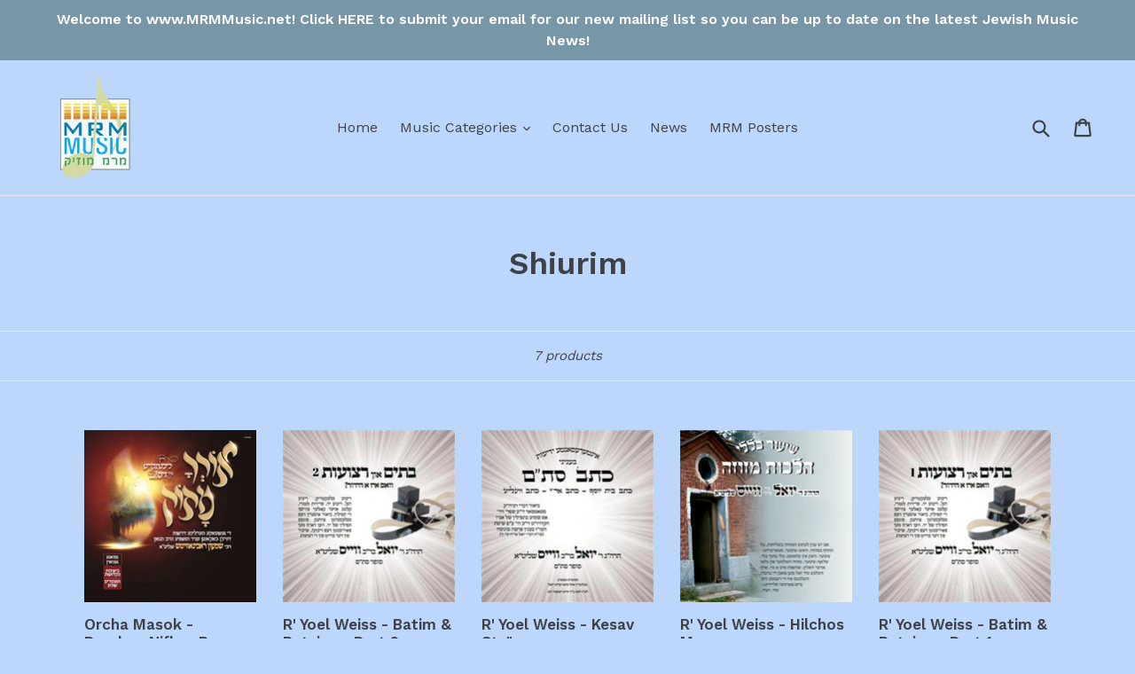

--- FILE ---
content_type: text/html; charset=utf-8
request_url: https://www.mrmmusic.net/collections/shiurim
body_size: 17717
content:
<!doctype html>
<!--[if IE 9]> <html class="ie9 no-js" lang="en"> <![endif]-->
<!--[if (gt IE 9)|!(IE)]><!--> <html class="no-js" lang="en"> <!--<![endif]-->
<head>
  <meta charset="utf-8">
  <meta http-equiv="X-UA-Compatible" content="IE=edge,chrome=1">
  <meta name="viewport" content="width=device-width,initial-scale=1">
  <meta name="theme-color" content="#7796a8">
  <link rel="canonical" href="https://www.mrmmusic.net/collections/shiurim">

  
    <link rel="shortcut icon" href="//www.mrmmusic.net/cdn/shop/files/C10929_MRM_Music_logo_01_32x32.jpg?v=1613150450" type="image/png">
  

  
  <title>
    Shiurim
    
    
    
      &ndash; MRM Music
    
  </title>

  

  <!-- /snippets/social-meta-tags.liquid -->
<meta property="og:site_name" content="MRM Music">
<meta property="og:url" content="https://www.mrmmusic.net/collections/shiurim">
<meta property="og:title" content="Shiurim">
<meta property="og:type" content="website">
<meta property="og:description" content="MRM Music is here to bring the latest Jewish Music releases as well as DVD's to you and your family. ">


<meta name="twitter:site" content="@mrmmusicnews">
<meta name="twitter:card" content="summary_large_image">
<meta name="twitter:title" content="Shiurim">
<meta name="twitter:description" content="MRM Music is here to bring the latest Jewish Music releases as well as DVD's to you and your family. ">


  <link href="//www.mrmmusic.net/cdn/shop/t/6/assets/theme.scss.css?v=156003338727646897951697469146" rel="stylesheet" type="text/css" media="all" />
  

  <link href="//fonts.googleapis.com/css?family=Work+Sans:400,700" rel="stylesheet" type="text/css" media="all" />


  

    <link href="//fonts.googleapis.com/css?family=Work+Sans:600" rel="stylesheet" type="text/css" media="all" />
  



  <script>
    var theme = {
      strings: {
        addToCart: "Add to cart",
        soldOut: "Sold out",
        unavailable: "Unavailable",
        showMore: "Show More",
        showLess: "Show Less"
      },
      moneyFormat: "${{amount}}"
    }

    document.documentElement.className = document.documentElement.className.replace('no-js', 'js');
  </script>

  <!--[if (lte IE 9) ]><script src="//www.mrmmusic.net/cdn/shop/t/6/assets/match-media.min.js?v=22265819453975888031521690775" type="text/javascript"></script><![endif]-->

  

  <!--[if (gt IE 9)|!(IE)]><!--><script src="//www.mrmmusic.net/cdn/shop/t/6/assets/vendor.js?v=136118274122071307521521690776" defer="defer"></script><!--<![endif]-->
  <!--[if lte IE 9]><script src="//www.mrmmusic.net/cdn/shop/t/6/assets/vendor.js?v=136118274122071307521521690776"></script><![endif]-->

  <!--[if (gt IE 9)|!(IE)]><!--><script src="//www.mrmmusic.net/cdn/shop/t/6/assets/theme.js?v=52312823286382124341521690775" defer="defer"></script><!--<![endif]-->
  <!--[if lte IE 9]><script src="//www.mrmmusic.net/cdn/shop/t/6/assets/theme.js?v=52312823286382124341521690775"></script><![endif]-->

  <script>window.performance && window.performance.mark && window.performance.mark('shopify.content_for_header.start');</script><meta id="shopify-digital-wallet" name="shopify-digital-wallet" content="/15868295/digital_wallets/dialog">
<meta name="shopify-checkout-api-token" content="f1e2e45a44cd6a0b94421c9ce631daba">
<link rel="alternate" type="application/atom+xml" title="Feed" href="/collections/shiurim.atom" />
<link rel="alternate" type="application/json+oembed" href="https://www.mrmmusic.net/collections/shiurim.oembed">
<script async="async" src="/checkouts/internal/preloads.js?locale=en-US"></script>
<link rel="preconnect" href="https://shop.app" crossorigin="anonymous">
<script async="async" src="https://shop.app/checkouts/internal/preloads.js?locale=en-US&shop_id=15868295" crossorigin="anonymous"></script>
<script id="apple-pay-shop-capabilities" type="application/json">{"shopId":15868295,"countryCode":"US","currencyCode":"USD","merchantCapabilities":["supports3DS"],"merchantId":"gid:\/\/shopify\/Shop\/15868295","merchantName":"MRM Music","requiredBillingContactFields":["postalAddress","email"],"requiredShippingContactFields":["postalAddress","email"],"shippingType":"shipping","supportedNetworks":["visa","masterCard","amex","discover","elo","jcb"],"total":{"type":"pending","label":"MRM Music","amount":"1.00"},"shopifyPaymentsEnabled":true,"supportsSubscriptions":true}</script>
<script id="shopify-features" type="application/json">{"accessToken":"f1e2e45a44cd6a0b94421c9ce631daba","betas":["rich-media-storefront-analytics"],"domain":"www.mrmmusic.net","predictiveSearch":true,"shopId":15868295,"locale":"en"}</script>
<script>var Shopify = Shopify || {};
Shopify.shop = "mrm-test.myshopify.com";
Shopify.locale = "en";
Shopify.currency = {"active":"USD","rate":"1.0"};
Shopify.country = "US";
Shopify.theme = {"name":"Debut EVM 22-3-2018 ","id":7608533020,"schema_name":"Debut","schema_version":"1.0.0","theme_store_id":796,"role":"main"};
Shopify.theme.handle = "null";
Shopify.theme.style = {"id":null,"handle":null};
Shopify.cdnHost = "www.mrmmusic.net/cdn";
Shopify.routes = Shopify.routes || {};
Shopify.routes.root = "/";</script>
<script type="module">!function(o){(o.Shopify=o.Shopify||{}).modules=!0}(window);</script>
<script>!function(o){function n(){var o=[];function n(){o.push(Array.prototype.slice.apply(arguments))}return n.q=o,n}var t=o.Shopify=o.Shopify||{};t.loadFeatures=n(),t.autoloadFeatures=n()}(window);</script>
<script>
  window.ShopifyPay = window.ShopifyPay || {};
  window.ShopifyPay.apiHost = "shop.app\/pay";
  window.ShopifyPay.redirectState = null;
</script>
<script id="shop-js-analytics" type="application/json">{"pageType":"collection"}</script>
<script defer="defer" async type="module" src="//www.mrmmusic.net/cdn/shopifycloud/shop-js/modules/v2/client.init-shop-cart-sync_BT-GjEfc.en.esm.js"></script>
<script defer="defer" async type="module" src="//www.mrmmusic.net/cdn/shopifycloud/shop-js/modules/v2/chunk.common_D58fp_Oc.esm.js"></script>
<script defer="defer" async type="module" src="//www.mrmmusic.net/cdn/shopifycloud/shop-js/modules/v2/chunk.modal_xMitdFEc.esm.js"></script>
<script type="module">
  await import("//www.mrmmusic.net/cdn/shopifycloud/shop-js/modules/v2/client.init-shop-cart-sync_BT-GjEfc.en.esm.js");
await import("//www.mrmmusic.net/cdn/shopifycloud/shop-js/modules/v2/chunk.common_D58fp_Oc.esm.js");
await import("//www.mrmmusic.net/cdn/shopifycloud/shop-js/modules/v2/chunk.modal_xMitdFEc.esm.js");

  window.Shopify.SignInWithShop?.initShopCartSync?.({"fedCMEnabled":true,"windoidEnabled":true});

</script>
<script>
  window.Shopify = window.Shopify || {};
  if (!window.Shopify.featureAssets) window.Shopify.featureAssets = {};
  window.Shopify.featureAssets['shop-js'] = {"shop-cart-sync":["modules/v2/client.shop-cart-sync_DZOKe7Ll.en.esm.js","modules/v2/chunk.common_D58fp_Oc.esm.js","modules/v2/chunk.modal_xMitdFEc.esm.js"],"init-fed-cm":["modules/v2/client.init-fed-cm_B6oLuCjv.en.esm.js","modules/v2/chunk.common_D58fp_Oc.esm.js","modules/v2/chunk.modal_xMitdFEc.esm.js"],"shop-cash-offers":["modules/v2/client.shop-cash-offers_D2sdYoxE.en.esm.js","modules/v2/chunk.common_D58fp_Oc.esm.js","modules/v2/chunk.modal_xMitdFEc.esm.js"],"shop-login-button":["modules/v2/client.shop-login-button_QeVjl5Y3.en.esm.js","modules/v2/chunk.common_D58fp_Oc.esm.js","modules/v2/chunk.modal_xMitdFEc.esm.js"],"pay-button":["modules/v2/client.pay-button_DXTOsIq6.en.esm.js","modules/v2/chunk.common_D58fp_Oc.esm.js","modules/v2/chunk.modal_xMitdFEc.esm.js"],"shop-button":["modules/v2/client.shop-button_DQZHx9pm.en.esm.js","modules/v2/chunk.common_D58fp_Oc.esm.js","modules/v2/chunk.modal_xMitdFEc.esm.js"],"avatar":["modules/v2/client.avatar_BTnouDA3.en.esm.js"],"init-windoid":["modules/v2/client.init-windoid_CR1B-cfM.en.esm.js","modules/v2/chunk.common_D58fp_Oc.esm.js","modules/v2/chunk.modal_xMitdFEc.esm.js"],"init-shop-for-new-customer-accounts":["modules/v2/client.init-shop-for-new-customer-accounts_C_vY_xzh.en.esm.js","modules/v2/client.shop-login-button_QeVjl5Y3.en.esm.js","modules/v2/chunk.common_D58fp_Oc.esm.js","modules/v2/chunk.modal_xMitdFEc.esm.js"],"init-shop-email-lookup-coordinator":["modules/v2/client.init-shop-email-lookup-coordinator_BI7n9ZSv.en.esm.js","modules/v2/chunk.common_D58fp_Oc.esm.js","modules/v2/chunk.modal_xMitdFEc.esm.js"],"init-shop-cart-sync":["modules/v2/client.init-shop-cart-sync_BT-GjEfc.en.esm.js","modules/v2/chunk.common_D58fp_Oc.esm.js","modules/v2/chunk.modal_xMitdFEc.esm.js"],"shop-toast-manager":["modules/v2/client.shop-toast-manager_DiYdP3xc.en.esm.js","modules/v2/chunk.common_D58fp_Oc.esm.js","modules/v2/chunk.modal_xMitdFEc.esm.js"],"init-customer-accounts":["modules/v2/client.init-customer-accounts_D9ZNqS-Q.en.esm.js","modules/v2/client.shop-login-button_QeVjl5Y3.en.esm.js","modules/v2/chunk.common_D58fp_Oc.esm.js","modules/v2/chunk.modal_xMitdFEc.esm.js"],"init-customer-accounts-sign-up":["modules/v2/client.init-customer-accounts-sign-up_iGw4briv.en.esm.js","modules/v2/client.shop-login-button_QeVjl5Y3.en.esm.js","modules/v2/chunk.common_D58fp_Oc.esm.js","modules/v2/chunk.modal_xMitdFEc.esm.js"],"shop-follow-button":["modules/v2/client.shop-follow-button_CqMgW2wH.en.esm.js","modules/v2/chunk.common_D58fp_Oc.esm.js","modules/v2/chunk.modal_xMitdFEc.esm.js"],"checkout-modal":["modules/v2/client.checkout-modal_xHeaAweL.en.esm.js","modules/v2/chunk.common_D58fp_Oc.esm.js","modules/v2/chunk.modal_xMitdFEc.esm.js"],"shop-login":["modules/v2/client.shop-login_D91U-Q7h.en.esm.js","modules/v2/chunk.common_D58fp_Oc.esm.js","modules/v2/chunk.modal_xMitdFEc.esm.js"],"lead-capture":["modules/v2/client.lead-capture_BJmE1dJe.en.esm.js","modules/v2/chunk.common_D58fp_Oc.esm.js","modules/v2/chunk.modal_xMitdFEc.esm.js"],"payment-terms":["modules/v2/client.payment-terms_Ci9AEqFq.en.esm.js","modules/v2/chunk.common_D58fp_Oc.esm.js","modules/v2/chunk.modal_xMitdFEc.esm.js"]};
</script>
<script>(function() {
  var isLoaded = false;
  function asyncLoad() {
    if (isLoaded) return;
    isLoaded = true;
    var urls = ["https:\/\/widgetic.com\/sdk\/sdk.js?shop=mrm-test.myshopify.com","https:\/\/chimpstatic.com\/mcjs-connected\/js\/users\/f2af7f993f6b49841f4dac775\/cf6edfbf1fbf974d11589a57f.js?shop=mrm-test.myshopify.com","https:\/\/cdn.shopify.com\/s\/files\/1\/0184\/4255\/1360\/files\/music.v2.min.js?v=1645163498\u0026shop=mrm-test.myshopify.com"];
    for (var i = 0; i < urls.length; i++) {
      var s = document.createElement('script');
      s.type = 'text/javascript';
      s.async = true;
      s.src = urls[i];
      var x = document.getElementsByTagName('script')[0];
      x.parentNode.insertBefore(s, x);
    }
  };
  if(window.attachEvent) {
    window.attachEvent('onload', asyncLoad);
  } else {
    window.addEventListener('load', asyncLoad, false);
  }
})();</script>
<script id="__st">var __st={"a":15868295,"offset":-18000,"reqid":"d10ee8bf-714b-43d3-b0e5-63102b6a7dbf-1769348037","pageurl":"www.mrmmusic.net\/collections\/shiurim","u":"fc01b710a170","p":"collection","rtyp":"collection","rid":278181249198};</script>
<script>window.ShopifyPaypalV4VisibilityTracking = true;</script>
<script id="captcha-bootstrap">!function(){'use strict';const t='contact',e='account',n='new_comment',o=[[t,t],['blogs',n],['comments',n],[t,'customer']],c=[[e,'customer_login'],[e,'guest_login'],[e,'recover_customer_password'],[e,'create_customer']],r=t=>t.map((([t,e])=>`form[action*='/${t}']:not([data-nocaptcha='true']) input[name='form_type'][value='${e}']`)).join(','),a=t=>()=>t?[...document.querySelectorAll(t)].map((t=>t.form)):[];function s(){const t=[...o],e=r(t);return a(e)}const i='password',u='form_key',d=['recaptcha-v3-token','g-recaptcha-response','h-captcha-response',i],f=()=>{try{return window.sessionStorage}catch{return}},m='__shopify_v',_=t=>t.elements[u];function p(t,e,n=!1){try{const o=window.sessionStorage,c=JSON.parse(o.getItem(e)),{data:r}=function(t){const{data:e,action:n}=t;return t[m]||n?{data:e,action:n}:{data:t,action:n}}(c);for(const[e,n]of Object.entries(r))t.elements[e]&&(t.elements[e].value=n);n&&o.removeItem(e)}catch(o){console.error('form repopulation failed',{error:o})}}const l='form_type',E='cptcha';function T(t){t.dataset[E]=!0}const w=window,h=w.document,L='Shopify',v='ce_forms',y='captcha';let A=!1;((t,e)=>{const n=(g='f06e6c50-85a8-45c8-87d0-21a2b65856fe',I='https://cdn.shopify.com/shopifycloud/storefront-forms-hcaptcha/ce_storefront_forms_captcha_hcaptcha.v1.5.2.iife.js',D={infoText:'Protected by hCaptcha',privacyText:'Privacy',termsText:'Terms'},(t,e,n)=>{const o=w[L][v],c=o.bindForm;if(c)return c(t,g,e,D).then(n);var r;o.q.push([[t,g,e,D],n]),r=I,A||(h.body.append(Object.assign(h.createElement('script'),{id:'captcha-provider',async:!0,src:r})),A=!0)});var g,I,D;w[L]=w[L]||{},w[L][v]=w[L][v]||{},w[L][v].q=[],w[L][y]=w[L][y]||{},w[L][y].protect=function(t,e){n(t,void 0,e),T(t)},Object.freeze(w[L][y]),function(t,e,n,w,h,L){const[v,y,A,g]=function(t,e,n){const i=e?o:[],u=t?c:[],d=[...i,...u],f=r(d),m=r(i),_=r(d.filter((([t,e])=>n.includes(e))));return[a(f),a(m),a(_),s()]}(w,h,L),I=t=>{const e=t.target;return e instanceof HTMLFormElement?e:e&&e.form},D=t=>v().includes(t);t.addEventListener('submit',(t=>{const e=I(t);if(!e)return;const n=D(e)&&!e.dataset.hcaptchaBound&&!e.dataset.recaptchaBound,o=_(e),c=g().includes(e)&&(!o||!o.value);(n||c)&&t.preventDefault(),c&&!n&&(function(t){try{if(!f())return;!function(t){const e=f();if(!e)return;const n=_(t);if(!n)return;const o=n.value;o&&e.removeItem(o)}(t);const e=Array.from(Array(32),(()=>Math.random().toString(36)[2])).join('');!function(t,e){_(t)||t.append(Object.assign(document.createElement('input'),{type:'hidden',name:u})),t.elements[u].value=e}(t,e),function(t,e){const n=f();if(!n)return;const o=[...t.querySelectorAll(`input[type='${i}']`)].map((({name:t})=>t)),c=[...d,...o],r={};for(const[a,s]of new FormData(t).entries())c.includes(a)||(r[a]=s);n.setItem(e,JSON.stringify({[m]:1,action:t.action,data:r}))}(t,e)}catch(e){console.error('failed to persist form',e)}}(e),e.submit())}));const S=(t,e)=>{t&&!t.dataset[E]&&(n(t,e.some((e=>e===t))),T(t))};for(const o of['focusin','change'])t.addEventListener(o,(t=>{const e=I(t);D(e)&&S(e,y())}));const B=e.get('form_key'),M=e.get(l),P=B&&M;t.addEventListener('DOMContentLoaded',(()=>{const t=y();if(P)for(const e of t)e.elements[l].value===M&&p(e,B);[...new Set([...A(),...v().filter((t=>'true'===t.dataset.shopifyCaptcha))])].forEach((e=>S(e,t)))}))}(h,new URLSearchParams(w.location.search),n,t,e,['guest_login'])})(!0,!0)}();</script>
<script integrity="sha256-4kQ18oKyAcykRKYeNunJcIwy7WH5gtpwJnB7kiuLZ1E=" data-source-attribution="shopify.loadfeatures" defer="defer" src="//www.mrmmusic.net/cdn/shopifycloud/storefront/assets/storefront/load_feature-a0a9edcb.js" crossorigin="anonymous"></script>
<script crossorigin="anonymous" defer="defer" src="//www.mrmmusic.net/cdn/shopifycloud/storefront/assets/shopify_pay/storefront-65b4c6d7.js?v=20250812"></script>
<script data-source-attribution="shopify.dynamic_checkout.dynamic.init">var Shopify=Shopify||{};Shopify.PaymentButton=Shopify.PaymentButton||{isStorefrontPortableWallets:!0,init:function(){window.Shopify.PaymentButton.init=function(){};var t=document.createElement("script");t.src="https://www.mrmmusic.net/cdn/shopifycloud/portable-wallets/latest/portable-wallets.en.js",t.type="module",document.head.appendChild(t)}};
</script>
<script data-source-attribution="shopify.dynamic_checkout.buyer_consent">
  function portableWalletsHideBuyerConsent(e){var t=document.getElementById("shopify-buyer-consent"),n=document.getElementById("shopify-subscription-policy-button");t&&n&&(t.classList.add("hidden"),t.setAttribute("aria-hidden","true"),n.removeEventListener("click",e))}function portableWalletsShowBuyerConsent(e){var t=document.getElementById("shopify-buyer-consent"),n=document.getElementById("shopify-subscription-policy-button");t&&n&&(t.classList.remove("hidden"),t.removeAttribute("aria-hidden"),n.addEventListener("click",e))}window.Shopify?.PaymentButton&&(window.Shopify.PaymentButton.hideBuyerConsent=portableWalletsHideBuyerConsent,window.Shopify.PaymentButton.showBuyerConsent=portableWalletsShowBuyerConsent);
</script>
<script data-source-attribution="shopify.dynamic_checkout.cart.bootstrap">document.addEventListener("DOMContentLoaded",(function(){function t(){return document.querySelector("shopify-accelerated-checkout-cart, shopify-accelerated-checkout")}if(t())Shopify.PaymentButton.init();else{new MutationObserver((function(e,n){t()&&(Shopify.PaymentButton.init(),n.disconnect())})).observe(document.body,{childList:!0,subtree:!0})}}));
</script>
<link id="shopify-accelerated-checkout-styles" rel="stylesheet" media="screen" href="https://www.mrmmusic.net/cdn/shopifycloud/portable-wallets/latest/accelerated-checkout-backwards-compat.css" crossorigin="anonymous">
<style id="shopify-accelerated-checkout-cart">
        #shopify-buyer-consent {
  margin-top: 1em;
  display: inline-block;
  width: 100%;
}

#shopify-buyer-consent.hidden {
  display: none;
}

#shopify-subscription-policy-button {
  background: none;
  border: none;
  padding: 0;
  text-decoration: underline;
  font-size: inherit;
  cursor: pointer;
}

#shopify-subscription-policy-button::before {
  box-shadow: none;
}

      </style>

<script>window.performance && window.performance.mark && window.performance.mark('shopify.content_for_header.end');</script>




  <script>window.BOLD = window.BOLD || {};
    window.BOLD.common = window.BOLD.common || {};
    window.BOLD.common.Shopify = window.BOLD.common.Shopify || {};

    window.BOLD.common.Shopify.shop = {
        domain: 'www.mrmmusic.net',
        permanent_domain: 'mrm-test.myshopify.com',
        url: 'https://www.mrmmusic.net',
        secure_url: 'https://www.mrmmusic.net',
        money_format: "${{amount}}",
        currency: "USD"
    };

    window.BOLD.common.Shopify.cart = {"note":null,"attributes":{},"original_total_price":0,"total_price":0,"total_discount":0,"total_weight":0.0,"item_count":0,"items":[],"requires_shipping":false,"currency":"USD","items_subtotal_price":0,"cart_level_discount_applications":[],"checkout_charge_amount":0};
    window.BOLD.common.template = 'collection';window.BOLD.common.Shopify.formatMoney = function(money, format) {
        function n(t, e) {
            return "undefined" == typeof t ? e : t
        }
        function r(t, e, r, i) {
            if (e = n(e, 2),
            r = n(r, ","),
            i = n(i, "."),
            isNaN(t) || null == t)
                return 0;
            t = (t / 100).toFixed(e);
            var o = t.split(".")
              , a = o[0].replace(/(\d)(?=(\d\d\d)+(?!\d))/g, "$1" + r)
              , s = o[1] ? i + o[1] : "";
            return a + s
        }
        "string" == typeof money && (money = money.replace(".", ""));
        var i = ""
          , o = /\{\{\s*(\w+)\s*\}\}/
          , a = format || window.BOLD.common.Shopify.shop.money_format || window.Shopify.money_format || "$ {{ amount }}";
        switch (a.match(o)[1]) {
            case "amount":
                i = r(money, 2);
                break;
            case "amount_no_decimals":
                i = r(money, 0);
                break;
            case "amount_with_comma_separator":
                i = r(money, 2, ".", ",");
                break;
            case "amount_no_decimals_with_comma_separator":
                i = r(money, 0, ".", ",");
                break;
            case "amount_with_space_separator":
                i = r(money, 2, ".", " ");
                break;
            case "amount_no_decimals_with_space_separator":
                i = r(money, 0, ".", " ");
                break;
        }
        return a.replace(o, i);
    };

    window.BOLD.common.Shopify.saveProduct = function (handle, product) {
        if (typeof handle === 'string' && typeof window.BOLD.common.Shopify.products[handle] === 'undefined') {
            if (typeof product === 'number') {
                window.BOLD.common.Shopify.handles[product] = handle;
                product = { id: product };
            }
            window.BOLD.common.Shopify.products[handle] = product;
        }
    };

    window.BOLD.common.Shopify.saveVariant = function (variant_id, variant) {
        if (typeof variant_id === 'number' && typeof window.BOLD.common.Shopify.variants[variant_id] === 'undefined') {
            if (typeof variant === 'number') {
                variant = { product_id: variant };
            }
            window.BOLD.common.Shopify.variants[variant_id] = variant;
        }
    };window.BOLD.common.Shopify.products = window.BOLD.common.Shopify.products || {};
    window.BOLD.common.Shopify.variants = window.BOLD.common.Shopify.variants || {};
    window.BOLD.common.Shopify.handles = window.BOLD.common.Shopify.handles || {};window.BOLD.common.Shopify.saveProduct(null, null);window.BOLD.common.Shopify.saveProduct("orcha-masok-drashos-nifla-r-shimon-rabinovitch", 8766978195630);window.BOLD.common.Shopify.saveVariant(46564814094510, 8766978195630);window.BOLD.common.Shopify.saveVariant(46564918198446, 8766978195630);window.BOLD.common.Shopify.saveProduct("r-yoel-weiss-batim-retzios-part-2", 8811805474990);window.BOLD.common.Shopify.saveVariant(46787694264494, 8811805474990);window.BOLD.common.Shopify.saveProduct("r-yoel-weiss-kesav-stam", 8811805016238);window.BOLD.common.Shopify.saveVariant(46787693379758, 8811805016238);window.BOLD.common.Shopify.saveProduct("r-yoel-weiss-hilchos-mezuza", 8811805245614);window.BOLD.common.Shopify.saveVariant(46787693772974, 8811805245614);window.BOLD.common.Shopify.saveProduct("r-yoel-weiss-batim-retzios-part-1", 8811805409454);window.BOLD.common.Shopify.saveVariant(46787694133422, 8811805409454);window.BOLD.common.Shopify.saveProduct("rabbi-benzion-shafier-the-lost-art-of-teshuva", 61127950364);window.BOLD.common.Shopify.saveVariant(695377100828, 61127950364);window.BOLD.common.Shopify.saveProduct("pupa-shabbos-hisalus-meromima-shovevim", 6290662064302);window.BOLD.common.Shopify.saveVariant(38035241140398, 6290662064302);window.BOLD.common.Shopify.metafields = window.BOLD.common.Shopify.metafields || {};window.BOLD.common.Shopify.metafields["bold_rp"] = {};window.BOLD.common.cacheParams = window.BOLD.common.cacheParams || {};
    window.BOLD.common.cacheParams.options = 1484674628;

</script>

<link href="//www.mrmmusic.net/cdn/shop/t/6/assets/bold-options.css?v=76187484383565406921521690774" rel="stylesheet" type="text/css" media="all" />
<script src="https://option.boldapps.net/js/options.js" type="text/javascript"></script>

  <link href="//www.mrmmusic.net/cdn/shop/t/6/assets/shopstorm-apps.scss.css?v=44200075104732991851521690778" rel="stylesheet" type="text/css" media="all" />
  <link href="//www.mrmmusic.net/cdn/shop/t/6/assets/custom.css?v=24446226169886680661536917096" rel="stylesheet" type="text/css" media="all" />
<meta property="og:image" content="https://cdn.shopify.com/s/files/1/1586/8295/files/Logo_Copyright.png?height=628&pad_color=bdd7fc&v=1620925844&width=1200" />
<meta property="og:image:secure_url" content="https://cdn.shopify.com/s/files/1/1586/8295/files/Logo_Copyright.png?height=628&pad_color=bdd7fc&v=1620925844&width=1200" />
<meta property="og:image:width" content="1200" />
<meta property="og:image:height" content="628" />
<link href="https://monorail-edge.shopifysvc.com" rel="dns-prefetch">
<script>(function(){if ("sendBeacon" in navigator && "performance" in window) {try {var session_token_from_headers = performance.getEntriesByType('navigation')[0].serverTiming.find(x => x.name == '_s').description;} catch {var session_token_from_headers = undefined;}var session_cookie_matches = document.cookie.match(/_shopify_s=([^;]*)/);var session_token_from_cookie = session_cookie_matches && session_cookie_matches.length === 2 ? session_cookie_matches[1] : "";var session_token = session_token_from_headers || session_token_from_cookie || "";function handle_abandonment_event(e) {var entries = performance.getEntries().filter(function(entry) {return /monorail-edge.shopifysvc.com/.test(entry.name);});if (!window.abandonment_tracked && entries.length === 0) {window.abandonment_tracked = true;var currentMs = Date.now();var navigation_start = performance.timing.navigationStart;var payload = {shop_id: 15868295,url: window.location.href,navigation_start,duration: currentMs - navigation_start,session_token,page_type: "collection"};window.navigator.sendBeacon("https://monorail-edge.shopifysvc.com/v1/produce", JSON.stringify({schema_id: "online_store_buyer_site_abandonment/1.1",payload: payload,metadata: {event_created_at_ms: currentMs,event_sent_at_ms: currentMs}}));}}window.addEventListener('pagehide', handle_abandonment_event);}}());</script>
<script id="web-pixels-manager-setup">(function e(e,d,r,n,o){if(void 0===o&&(o={}),!Boolean(null===(a=null===(i=window.Shopify)||void 0===i?void 0:i.analytics)||void 0===a?void 0:a.replayQueue)){var i,a;window.Shopify=window.Shopify||{};var t=window.Shopify;t.analytics=t.analytics||{};var s=t.analytics;s.replayQueue=[],s.publish=function(e,d,r){return s.replayQueue.push([e,d,r]),!0};try{self.performance.mark("wpm:start")}catch(e){}var l=function(){var e={modern:/Edge?\/(1{2}[4-9]|1[2-9]\d|[2-9]\d{2}|\d{4,})\.\d+(\.\d+|)|Firefox\/(1{2}[4-9]|1[2-9]\d|[2-9]\d{2}|\d{4,})\.\d+(\.\d+|)|Chrom(ium|e)\/(9{2}|\d{3,})\.\d+(\.\d+|)|(Maci|X1{2}).+ Version\/(15\.\d+|(1[6-9]|[2-9]\d|\d{3,})\.\d+)([,.]\d+|)( \(\w+\)|)( Mobile\/\w+|) Safari\/|Chrome.+OPR\/(9{2}|\d{3,})\.\d+\.\d+|(CPU[ +]OS|iPhone[ +]OS|CPU[ +]iPhone|CPU IPhone OS|CPU iPad OS)[ +]+(15[._]\d+|(1[6-9]|[2-9]\d|\d{3,})[._]\d+)([._]\d+|)|Android:?[ /-](13[3-9]|1[4-9]\d|[2-9]\d{2}|\d{4,})(\.\d+|)(\.\d+|)|Android.+Firefox\/(13[5-9]|1[4-9]\d|[2-9]\d{2}|\d{4,})\.\d+(\.\d+|)|Android.+Chrom(ium|e)\/(13[3-9]|1[4-9]\d|[2-9]\d{2}|\d{4,})\.\d+(\.\d+|)|SamsungBrowser\/([2-9]\d|\d{3,})\.\d+/,legacy:/Edge?\/(1[6-9]|[2-9]\d|\d{3,})\.\d+(\.\d+|)|Firefox\/(5[4-9]|[6-9]\d|\d{3,})\.\d+(\.\d+|)|Chrom(ium|e)\/(5[1-9]|[6-9]\d|\d{3,})\.\d+(\.\d+|)([\d.]+$|.*Safari\/(?![\d.]+ Edge\/[\d.]+$))|(Maci|X1{2}).+ Version\/(10\.\d+|(1[1-9]|[2-9]\d|\d{3,})\.\d+)([,.]\d+|)( \(\w+\)|)( Mobile\/\w+|) Safari\/|Chrome.+OPR\/(3[89]|[4-9]\d|\d{3,})\.\d+\.\d+|(CPU[ +]OS|iPhone[ +]OS|CPU[ +]iPhone|CPU IPhone OS|CPU iPad OS)[ +]+(10[._]\d+|(1[1-9]|[2-9]\d|\d{3,})[._]\d+)([._]\d+|)|Android:?[ /-](13[3-9]|1[4-9]\d|[2-9]\d{2}|\d{4,})(\.\d+|)(\.\d+|)|Mobile Safari.+OPR\/([89]\d|\d{3,})\.\d+\.\d+|Android.+Firefox\/(13[5-9]|1[4-9]\d|[2-9]\d{2}|\d{4,})\.\d+(\.\d+|)|Android.+Chrom(ium|e)\/(13[3-9]|1[4-9]\d|[2-9]\d{2}|\d{4,})\.\d+(\.\d+|)|Android.+(UC? ?Browser|UCWEB|U3)[ /]?(15\.([5-9]|\d{2,})|(1[6-9]|[2-9]\d|\d{3,})\.\d+)\.\d+|SamsungBrowser\/(5\.\d+|([6-9]|\d{2,})\.\d+)|Android.+MQ{2}Browser\/(14(\.(9|\d{2,})|)|(1[5-9]|[2-9]\d|\d{3,})(\.\d+|))(\.\d+|)|K[Aa][Ii]OS\/(3\.\d+|([4-9]|\d{2,})\.\d+)(\.\d+|)/},d=e.modern,r=e.legacy,n=navigator.userAgent;return n.match(d)?"modern":n.match(r)?"legacy":"unknown"}(),u="modern"===l?"modern":"legacy",c=(null!=n?n:{modern:"",legacy:""})[u],f=function(e){return[e.baseUrl,"/wpm","/b",e.hashVersion,"modern"===e.buildTarget?"m":"l",".js"].join("")}({baseUrl:d,hashVersion:r,buildTarget:u}),m=function(e){var d=e.version,r=e.bundleTarget,n=e.surface,o=e.pageUrl,i=e.monorailEndpoint;return{emit:function(e){var a=e.status,t=e.errorMsg,s=(new Date).getTime(),l=JSON.stringify({metadata:{event_sent_at_ms:s},events:[{schema_id:"web_pixels_manager_load/3.1",payload:{version:d,bundle_target:r,page_url:o,status:a,surface:n,error_msg:t},metadata:{event_created_at_ms:s}}]});if(!i)return console&&console.warn&&console.warn("[Web Pixels Manager] No Monorail endpoint provided, skipping logging."),!1;try{return self.navigator.sendBeacon.bind(self.navigator)(i,l)}catch(e){}var u=new XMLHttpRequest;try{return u.open("POST",i,!0),u.setRequestHeader("Content-Type","text/plain"),u.send(l),!0}catch(e){return console&&console.warn&&console.warn("[Web Pixels Manager] Got an unhandled error while logging to Monorail."),!1}}}}({version:r,bundleTarget:l,surface:e.surface,pageUrl:self.location.href,monorailEndpoint:e.monorailEndpoint});try{o.browserTarget=l,function(e){var d=e.src,r=e.async,n=void 0===r||r,o=e.onload,i=e.onerror,a=e.sri,t=e.scriptDataAttributes,s=void 0===t?{}:t,l=document.createElement("script"),u=document.querySelector("head"),c=document.querySelector("body");if(l.async=n,l.src=d,a&&(l.integrity=a,l.crossOrigin="anonymous"),s)for(var f in s)if(Object.prototype.hasOwnProperty.call(s,f))try{l.dataset[f]=s[f]}catch(e){}if(o&&l.addEventListener("load",o),i&&l.addEventListener("error",i),u)u.appendChild(l);else{if(!c)throw new Error("Did not find a head or body element to append the script");c.appendChild(l)}}({src:f,async:!0,onload:function(){if(!function(){var e,d;return Boolean(null===(d=null===(e=window.Shopify)||void 0===e?void 0:e.analytics)||void 0===d?void 0:d.initialized)}()){var d=window.webPixelsManager.init(e)||void 0;if(d){var r=window.Shopify.analytics;r.replayQueue.forEach((function(e){var r=e[0],n=e[1],o=e[2];d.publishCustomEvent(r,n,o)})),r.replayQueue=[],r.publish=d.publishCustomEvent,r.visitor=d.visitor,r.initialized=!0}}},onerror:function(){return m.emit({status:"failed",errorMsg:"".concat(f," has failed to load")})},sri:function(e){var d=/^sha384-[A-Za-z0-9+/=]+$/;return"string"==typeof e&&d.test(e)}(c)?c:"",scriptDataAttributes:o}),m.emit({status:"loading"})}catch(e){m.emit({status:"failed",errorMsg:(null==e?void 0:e.message)||"Unknown error"})}}})({shopId: 15868295,storefrontBaseUrl: "https://www.mrmmusic.net",extensionsBaseUrl: "https://extensions.shopifycdn.com/cdn/shopifycloud/web-pixels-manager",monorailEndpoint: "https://monorail-edge.shopifysvc.com/unstable/produce_batch",surface: "storefront-renderer",enabledBetaFlags: ["2dca8a86"],webPixelsConfigList: [{"id":"shopify-app-pixel","configuration":"{}","eventPayloadVersion":"v1","runtimeContext":"STRICT","scriptVersion":"0450","apiClientId":"shopify-pixel","type":"APP","privacyPurposes":["ANALYTICS","MARKETING"]},{"id":"shopify-custom-pixel","eventPayloadVersion":"v1","runtimeContext":"LAX","scriptVersion":"0450","apiClientId":"shopify-pixel","type":"CUSTOM","privacyPurposes":["ANALYTICS","MARKETING"]}],isMerchantRequest: false,initData: {"shop":{"name":"MRM Music","paymentSettings":{"currencyCode":"USD"},"myshopifyDomain":"mrm-test.myshopify.com","countryCode":"US","storefrontUrl":"https:\/\/www.mrmmusic.net"},"customer":null,"cart":null,"checkout":null,"productVariants":[],"purchasingCompany":null},},"https://www.mrmmusic.net/cdn","fcfee988w5aeb613cpc8e4bc33m6693e112",{"modern":"","legacy":""},{"shopId":"15868295","storefrontBaseUrl":"https:\/\/www.mrmmusic.net","extensionBaseUrl":"https:\/\/extensions.shopifycdn.com\/cdn\/shopifycloud\/web-pixels-manager","surface":"storefront-renderer","enabledBetaFlags":"[\"2dca8a86\"]","isMerchantRequest":"false","hashVersion":"fcfee988w5aeb613cpc8e4bc33m6693e112","publish":"custom","events":"[[\"page_viewed\",{}],[\"collection_viewed\",{\"collection\":{\"id\":\"278181249198\",\"title\":\"Shiurim\",\"productVariants\":[{\"price\":{\"amount\":15.0,\"currencyCode\":\"USD\"},\"product\":{\"title\":\"Orcha Masok - Drashos Nifla - R Shimon Rabinovitch\",\"vendor\":\"MRM Music\",\"id\":\"8766978195630\",\"untranslatedTitle\":\"Orcha Masok - Drashos Nifla - R Shimon Rabinovitch\",\"url\":\"\/products\/orcha-masok-drashos-nifla-r-shimon-rabinovitch\",\"type\":\"\"},\"id\":\"46564814094510\",\"image\":{\"src\":\"\/\/www.mrmmusic.net\/cdn\/shop\/files\/OrchaMasok-DrashosNiflaCover.png?v=1749236484\"},\"sku\":null,\"title\":\"Digital Download\",\"untranslatedTitle\":\"Digital Download\"},{\"price\":{\"amount\":1.99,\"currencyCode\":\"USD\"},\"product\":{\"title\":\"R' Yoel Weiss - Batim \u0026 Retzios - Part 2\",\"vendor\":\"MRM Music\",\"id\":\"8811805474990\",\"untranslatedTitle\":\"R' Yoel Weiss - Batim \u0026 Retzios - Part 2\",\"url\":\"\/products\/r-yoel-weiss-batim-retzios-part-2\",\"type\":\"\"},\"id\":\"46787694264494\",\"image\":{\"src\":\"\/\/www.mrmmusic.net\/cdn\/shop\/files\/Batim_RetziosPart2_7516745d-6313-4aa2-bd71-c433187ca1fc.png?v=1755276469\"},\"sku\":null,\"title\":\"Default Title\",\"untranslatedTitle\":\"Default Title\"},{\"price\":{\"amount\":1.99,\"currencyCode\":\"USD\"},\"product\":{\"title\":\"R' Yoel Weiss - Kesav Sta\\\"m\",\"vendor\":\"MRM Music\",\"id\":\"8811805016238\",\"untranslatedTitle\":\"R' Yoel Weiss - Kesav Sta\\\"m\",\"url\":\"\/products\/r-yoel-weiss-kesav-stam\",\"type\":\"\"},\"id\":\"46787693379758\",\"image\":{\"src\":\"\/\/www.mrmmusic.net\/cdn\/shop\/files\/KsavSta_m.png?v=1755276366\"},\"sku\":null,\"title\":\"Default Title\",\"untranslatedTitle\":\"Default Title\"},{\"price\":{\"amount\":1.99,\"currencyCode\":\"USD\"},\"product\":{\"title\":\"R' Yoel Weiss - Hilchos Mezuza\",\"vendor\":\"MRM Music\",\"id\":\"8811805245614\",\"untranslatedTitle\":\"R' Yoel Weiss - Hilchos Mezuza\",\"url\":\"\/products\/r-yoel-weiss-hilchos-mezuza\",\"type\":\"\"},\"id\":\"46787693772974\",\"image\":{\"src\":\"\/\/www.mrmmusic.net\/cdn\/shop\/files\/HilchosMezuza.png?v=1755276399\"},\"sku\":null,\"title\":\"Default Title\",\"untranslatedTitle\":\"Default Title\"},{\"price\":{\"amount\":1.99,\"currencyCode\":\"USD\"},\"product\":{\"title\":\"R' Yoel Weiss - Batim \u0026 Retzios - Part 1\",\"vendor\":\"MRM Music\",\"id\":\"8811805409454\",\"untranslatedTitle\":\"R' Yoel Weiss - Batim \u0026 Retzios - Part 1\",\"url\":\"\/products\/r-yoel-weiss-batim-retzios-part-1\",\"type\":\"\"},\"id\":\"46787694133422\",\"image\":{\"src\":\"\/\/www.mrmmusic.net\/cdn\/shop\/files\/Batim_RetziosPart1_7e817f56-bf12-4cfe-a28c-a28d4a3a3988.png?v=1755276440\"},\"sku\":null,\"title\":\"Default Title\",\"untranslatedTitle\":\"Default Title\"},{\"price\":{\"amount\":0.0,\"currencyCode\":\"USD\"},\"product\":{\"title\":\"Rabbi Benzion Shafier - The Lost Art of Teshuva\",\"vendor\":\"MRM Music\",\"id\":\"61127950364\",\"untranslatedTitle\":\"Rabbi Benzion Shafier - The Lost Art of Teshuva\",\"url\":\"\/products\/rabbi-benzion-shafier-the-lost-art-of-teshuva\",\"type\":\"\"},\"id\":\"695377100828\",\"image\":{\"src\":\"\/\/www.mrmmusic.net\/cdn\/shop\/products\/Rabbi_Ben_Tzion_Shafier_1.jpg?v=1504717835\"},\"sku\":\"\",\"title\":\"Default Title\",\"untranslatedTitle\":\"Default Title\"},{\"price\":{\"amount\":0.0,\"currencyCode\":\"USD\"},\"product\":{\"title\":\"Pupa - Shabbos Hisalus Meromima - Shovevim\",\"vendor\":\"MRM Music\",\"id\":\"6290662064302\",\"untranslatedTitle\":\"Pupa - Shabbos Hisalus Meromima - Shovevim\",\"url\":\"\/products\/pupa-shabbos-hisalus-meromima-shovevim\",\"type\":\"\"},\"id\":\"38035241140398\",\"image\":{\"src\":\"\/\/www.mrmmusic.net\/cdn\/shop\/products\/f67f0fda-8cf3-461a-902e-073fd62c93a3.jpg?v=1611862055\"},\"sku\":null,\"title\":\"Default Title\",\"untranslatedTitle\":\"Default Title\"}]}}]]"});</script><script>
  window.ShopifyAnalytics = window.ShopifyAnalytics || {};
  window.ShopifyAnalytics.meta = window.ShopifyAnalytics.meta || {};
  window.ShopifyAnalytics.meta.currency = 'USD';
  var meta = {"products":[{"id":8766978195630,"gid":"gid:\/\/shopify\/Product\/8766978195630","vendor":"MRM Music","type":"","handle":"orcha-masok-drashos-nifla-r-shimon-rabinovitch","variants":[{"id":46564814094510,"price":1500,"name":"Orcha Masok - Drashos Nifla - R Shimon Rabinovitch - Digital Download","public_title":"Digital Download","sku":null},{"id":46564918198446,"price":2000,"name":"Orcha Masok - Drashos Nifla - R Shimon Rabinovitch - USB","public_title":"USB","sku":""}],"remote":false},{"id":8811805474990,"gid":"gid:\/\/shopify\/Product\/8811805474990","vendor":"MRM Music","type":"","handle":"r-yoel-weiss-batim-retzios-part-2","variants":[{"id":46787694264494,"price":199,"name":"R' Yoel Weiss - Batim \u0026 Retzios - Part 2","public_title":null,"sku":null}],"remote":false},{"id":8811805016238,"gid":"gid:\/\/shopify\/Product\/8811805016238","vendor":"MRM Music","type":"","handle":"r-yoel-weiss-kesav-stam","variants":[{"id":46787693379758,"price":199,"name":"R' Yoel Weiss - Kesav Sta\"m","public_title":null,"sku":null}],"remote":false},{"id":8811805245614,"gid":"gid:\/\/shopify\/Product\/8811805245614","vendor":"MRM Music","type":"","handle":"r-yoel-weiss-hilchos-mezuza","variants":[{"id":46787693772974,"price":199,"name":"R' Yoel Weiss - Hilchos Mezuza","public_title":null,"sku":null}],"remote":false},{"id":8811805409454,"gid":"gid:\/\/shopify\/Product\/8811805409454","vendor":"MRM Music","type":"","handle":"r-yoel-weiss-batim-retzios-part-1","variants":[{"id":46787694133422,"price":199,"name":"R' Yoel Weiss - Batim \u0026 Retzios - Part 1","public_title":null,"sku":null}],"remote":false},{"id":61127950364,"gid":"gid:\/\/shopify\/Product\/61127950364","vendor":"MRM Music","type":"","handle":"rabbi-benzion-shafier-the-lost-art-of-teshuva","variants":[{"id":695377100828,"price":0,"name":"Rabbi Benzion Shafier - The Lost Art of Teshuva","public_title":null,"sku":""}],"remote":false},{"id":6290662064302,"gid":"gid:\/\/shopify\/Product\/6290662064302","vendor":"MRM Music","type":"","handle":"pupa-shabbos-hisalus-meromima-shovevim","variants":[{"id":38035241140398,"price":0,"name":"Pupa - Shabbos Hisalus Meromima - Shovevim","public_title":null,"sku":null}],"remote":false}],"page":{"pageType":"collection","resourceType":"collection","resourceId":278181249198,"requestId":"d10ee8bf-714b-43d3-b0e5-63102b6a7dbf-1769348037"}};
  for (var attr in meta) {
    window.ShopifyAnalytics.meta[attr] = meta[attr];
  }
</script>
<script class="analytics">
  (function () {
    var customDocumentWrite = function(content) {
      var jquery = null;

      if (window.jQuery) {
        jquery = window.jQuery;
      } else if (window.Checkout && window.Checkout.$) {
        jquery = window.Checkout.$;
      }

      if (jquery) {
        jquery('body').append(content);
      }
    };

    var hasLoggedConversion = function(token) {
      if (token) {
        return document.cookie.indexOf('loggedConversion=' + token) !== -1;
      }
      return false;
    }

    var setCookieIfConversion = function(token) {
      if (token) {
        var twoMonthsFromNow = new Date(Date.now());
        twoMonthsFromNow.setMonth(twoMonthsFromNow.getMonth() + 2);

        document.cookie = 'loggedConversion=' + token + '; expires=' + twoMonthsFromNow;
      }
    }

    var trekkie = window.ShopifyAnalytics.lib = window.trekkie = window.trekkie || [];
    if (trekkie.integrations) {
      return;
    }
    trekkie.methods = [
      'identify',
      'page',
      'ready',
      'track',
      'trackForm',
      'trackLink'
    ];
    trekkie.factory = function(method) {
      return function() {
        var args = Array.prototype.slice.call(arguments);
        args.unshift(method);
        trekkie.push(args);
        return trekkie;
      };
    };
    for (var i = 0; i < trekkie.methods.length; i++) {
      var key = trekkie.methods[i];
      trekkie[key] = trekkie.factory(key);
    }
    trekkie.load = function(config) {
      trekkie.config = config || {};
      trekkie.config.initialDocumentCookie = document.cookie;
      var first = document.getElementsByTagName('script')[0];
      var script = document.createElement('script');
      script.type = 'text/javascript';
      script.onerror = function(e) {
        var scriptFallback = document.createElement('script');
        scriptFallback.type = 'text/javascript';
        scriptFallback.onerror = function(error) {
                var Monorail = {
      produce: function produce(monorailDomain, schemaId, payload) {
        var currentMs = new Date().getTime();
        var event = {
          schema_id: schemaId,
          payload: payload,
          metadata: {
            event_created_at_ms: currentMs,
            event_sent_at_ms: currentMs
          }
        };
        return Monorail.sendRequest("https://" + monorailDomain + "/v1/produce", JSON.stringify(event));
      },
      sendRequest: function sendRequest(endpointUrl, payload) {
        // Try the sendBeacon API
        if (window && window.navigator && typeof window.navigator.sendBeacon === 'function' && typeof window.Blob === 'function' && !Monorail.isIos12()) {
          var blobData = new window.Blob([payload], {
            type: 'text/plain'
          });

          if (window.navigator.sendBeacon(endpointUrl, blobData)) {
            return true;
          } // sendBeacon was not successful

        } // XHR beacon

        var xhr = new XMLHttpRequest();

        try {
          xhr.open('POST', endpointUrl);
          xhr.setRequestHeader('Content-Type', 'text/plain');
          xhr.send(payload);
        } catch (e) {
          console.log(e);
        }

        return false;
      },
      isIos12: function isIos12() {
        return window.navigator.userAgent.lastIndexOf('iPhone; CPU iPhone OS 12_') !== -1 || window.navigator.userAgent.lastIndexOf('iPad; CPU OS 12_') !== -1;
      }
    };
    Monorail.produce('monorail-edge.shopifysvc.com',
      'trekkie_storefront_load_errors/1.1',
      {shop_id: 15868295,
      theme_id: 7608533020,
      app_name: "storefront",
      context_url: window.location.href,
      source_url: "//www.mrmmusic.net/cdn/s/trekkie.storefront.8d95595f799fbf7e1d32231b9a28fd43b70c67d3.min.js"});

        };
        scriptFallback.async = true;
        scriptFallback.src = '//www.mrmmusic.net/cdn/s/trekkie.storefront.8d95595f799fbf7e1d32231b9a28fd43b70c67d3.min.js';
        first.parentNode.insertBefore(scriptFallback, first);
      };
      script.async = true;
      script.src = '//www.mrmmusic.net/cdn/s/trekkie.storefront.8d95595f799fbf7e1d32231b9a28fd43b70c67d3.min.js';
      first.parentNode.insertBefore(script, first);
    };
    trekkie.load(
      {"Trekkie":{"appName":"storefront","development":false,"defaultAttributes":{"shopId":15868295,"isMerchantRequest":null,"themeId":7608533020,"themeCityHash":"9035140205511610112","contentLanguage":"en","currency":"USD","eventMetadataId":"1d517f78-fab1-4347-a13f-651d26b7554b"},"isServerSideCookieWritingEnabled":true,"monorailRegion":"shop_domain","enabledBetaFlags":["65f19447"]},"Session Attribution":{},"S2S":{"facebookCapiEnabled":false,"source":"trekkie-storefront-renderer","apiClientId":580111}}
    );

    var loaded = false;
    trekkie.ready(function() {
      if (loaded) return;
      loaded = true;

      window.ShopifyAnalytics.lib = window.trekkie;

      var originalDocumentWrite = document.write;
      document.write = customDocumentWrite;
      try { window.ShopifyAnalytics.merchantGoogleAnalytics.call(this); } catch(error) {};
      document.write = originalDocumentWrite;

      window.ShopifyAnalytics.lib.page(null,{"pageType":"collection","resourceType":"collection","resourceId":278181249198,"requestId":"d10ee8bf-714b-43d3-b0e5-63102b6a7dbf-1769348037","shopifyEmitted":true});

      var match = window.location.pathname.match(/checkouts\/(.+)\/(thank_you|post_purchase)/)
      var token = match? match[1]: undefined;
      if (!hasLoggedConversion(token)) {
        setCookieIfConversion(token);
        window.ShopifyAnalytics.lib.track("Viewed Product Category",{"currency":"USD","category":"Collection: shiurim","collectionName":"shiurim","collectionId":278181249198,"nonInteraction":true},undefined,undefined,{"shopifyEmitted":true});
      }
    });


        var eventsListenerScript = document.createElement('script');
        eventsListenerScript.async = true;
        eventsListenerScript.src = "//www.mrmmusic.net/cdn/shopifycloud/storefront/assets/shop_events_listener-3da45d37.js";
        document.getElementsByTagName('head')[0].appendChild(eventsListenerScript);

})();</script>
<script
  defer
  src="https://www.mrmmusic.net/cdn/shopifycloud/perf-kit/shopify-perf-kit-3.0.4.min.js"
  data-application="storefront-renderer"
  data-shop-id="15868295"
  data-render-region="gcp-us-east1"
  data-page-type="collection"
  data-theme-instance-id="7608533020"
  data-theme-name="Debut"
  data-theme-version="1.0.0"
  data-monorail-region="shop_domain"
  data-resource-timing-sampling-rate="10"
  data-shs="true"
  data-shs-beacon="true"
  data-shs-export-with-fetch="true"
  data-shs-logs-sample-rate="1"
  data-shs-beacon-endpoint="https://www.mrmmusic.net/api/collect"
></script>
</head>
<body class="template-collection">

  <a class="in-page-link visually-hidden skip-link" href="#MainContent">Skip to content</a>

  <div id="SearchDrawer" class="search-bar drawer drawer--top">
    <div class="search-bar__table">
      <div class="search-bar__table-cell search-bar__form-wrapper">
        <form class="search search-bar__form" action="/search" method="get" role="search">
          <button class="search-bar__submit search__submit btn--link" type="submit">
            <svg aria-hidden="true" focusable="false" role="presentation" class="icon icon-search" viewBox="0 0 37 40"><path d="M35.6 36l-9.8-9.8c4.1-5.4 3.6-13.2-1.3-18.1-5.4-5.4-14.2-5.4-19.7 0-5.4 5.4-5.4 14.2 0 19.7 2.6 2.6 6.1 4.1 9.8 4.1 3 0 5.9-1 8.3-2.8l9.8 9.8c.4.4.9.6 1.4.6s1-.2 1.4-.6c.9-.9.9-2.1.1-2.9zm-20.9-8.2c-2.6 0-5.1-1-7-2.9-3.9-3.9-3.9-10.1 0-14C9.6 9 12.2 8 14.7 8s5.1 1 7 2.9c3.9 3.9 3.9 10.1 0 14-1.9 1.9-4.4 2.9-7 2.9z"/></svg>
            <span class="icon__fallback-text">Submit</span>
          </button>
          <input class="search__input search-bar__input" type="search" name="q" value="" placeholder="Search" aria-label="Search">
        </form>
      </div>
      <div class="search-bar__table-cell text-right">
        <button type="button" class="btn--link search-bar__close js-drawer-close">
          <svg aria-hidden="true" focusable="false" role="presentation" class="icon icon-close" viewBox="0 0 37 40"><path d="M21.3 23l11-11c.8-.8.8-2 0-2.8-.8-.8-2-.8-2.8 0l-11 11-11-11c-.8-.8-2-.8-2.8 0-.8.8-.8 2 0 2.8l11 11-11 11c-.8.8-.8 2 0 2.8.4.4.9.6 1.4.6s1-.2 1.4-.6l11-11 11 11c.4.4.9.6 1.4.6s1-.2 1.4-.6c.8-.8.8-2 0-2.8l-11-11z"/></svg>
          <span class="icon__fallback-text">Close search</span>
        </button>
      </div>
    </div>
  </div>

  <div id="shopify-section-header" class="shopify-section">
  <style>
    .notification-bar {
      background-color: #7796a8;
    }

    .notification-bar__message {
      color: #ffffff;
    }
  </style>


<div data-section-id="header" data-section-type="header-section">
  <nav class="mobile-nav-wrapper medium-up--hide" role="navigation">
    <ul id="MobileNav" class="mobile-nav">
      
<li class="mobile-nav__item border-bottom">
          
            <a href="/" class="mobile-nav__link">
              Home
            </a>
          
        </li>
      
<li class="mobile-nav__item border-bottom">
          
            <button type="button" class="btn--link js-toggle-submenu mobile-nav__link" data-target="music-categories" data-level="1">
              Music Categories
              <div class="mobile-nav__icon">
                <svg aria-hidden="true" focusable="false" role="presentation" class="icon icon-chevron-right" viewBox="0 0 284.49 498.98"><defs><style>.cls-1{fill:#231f20}</style></defs><path class="cls-1" d="M223.18 628.49a35 35 0 0 1-24.75-59.75L388.17 379 198.43 189.26a35 35 0 0 1 49.5-49.5l214.49 214.49a35 35 0 0 1 0 49.5L247.93 618.24a34.89 34.89 0 0 1-24.75 10.25z" transform="translate(-188.18 -129.51)"/></svg>
                <span class="icon__fallback-text">expand</span>
              </div>
            </button>
            <ul class="mobile-nav__dropdown" data-parent="music-categories" data-level="2">
              <li class="mobile-nav__item border-bottom">
                <div class="mobile-nav__table">
                  <div class="mobile-nav__table-cell mobile-nav__return">
                    <button class="btn--link js-toggle-submenu mobile-nav__return-btn" type="button">
                      <svg aria-hidden="true" focusable="false" role="presentation" class="icon icon-chevron-left" viewBox="0 0 284.49 498.98"><defs><style>.cls-1{fill:#231f20}</style></defs><path class="cls-1" d="M437.67 129.51a35 35 0 0 1 24.75 59.75L272.67 379l189.75 189.74a35 35 0 1 1-49.5 49.5L198.43 403.75a35 35 0 0 1 0-49.5l214.49-214.49a34.89 34.89 0 0 1 24.75-10.25z" transform="translate(-188.18 -129.51)"/></svg>
                      <span class="icon__fallback-text">collapse</span>
                    </button>
                  </div>
                  <a href="/collections/all" class="mobile-nav__sublist-link mobile-nav__sublist-header">
                    Music Categories
                  </a>
                </div>
              </li>

              
                <li class="mobile-nav__item border-bottom">
                  <a href="/collections/all" class="mobile-nav__sublist-link">
                    All
                  </a>
                </li>
              
                <li class="mobile-nav__item border-bottom">
                  <a href="/collections/free-downloads" class="mobile-nav__sublist-link">
                    FREE Downloads
                  </a>
                </li>
              
                <li class="mobile-nav__item border-bottom">
                  <a href="/collections/acappella" class="mobile-nav__sublist-link">
                    Acappella - Sefira
                  </a>
                </li>
              
                <li class="mobile-nav__item border-bottom">
                  <a href="/collections/chanuka" class="mobile-nav__sublist-link">
                    Chanukah
                  </a>
                </li>
              
                <li class="mobile-nav__item border-bottom">
                  <a href="/collections/chassidic" class="mobile-nav__sublist-link">
                    Chassidic
                  </a>
                </li>
              
                <li class="mobile-nav__item border-bottom">
                  <a href="/collections/children" class="mobile-nav__sublist-link">
                    Children - English
                  </a>
                </li>
              
                <li class="mobile-nav__item border-bottom">
                  <a href="/collections/children-yiddish" class="mobile-nav__sublist-link">
                    Children - Yiddish
                  </a>
                </li>
              
                <li class="mobile-nav__item border-bottom">
                  <a href="/collections/chazzanus-cantorial" class="mobile-nav__sublist-link">
                    Chazzanus Cantorial
                  </a>
                </li>
              
                <li class="mobile-nav__item border-bottom">
                  <a href="/collections/choir" class="mobile-nav__sublist-link">
                    Choir
                  </a>
                </li>
              
                <li class="mobile-nav__item border-bottom">
                  <a href="/collections/comedy" class="mobile-nav__sublist-link">
                    Comedy
                  </a>
                </li>
              
                <li class="mobile-nav__item border-bottom">
                  <a href="/collections/exercise-fitness-dance" class="mobile-nav__sublist-link">
                    Dance - Exercise &amp; Fitness
                  </a>
                </li>
              
                <li class="mobile-nav__item border-bottom">
                  <a href="/collections/simchas" class="mobile-nav__sublist-link">
                    Dance - Wedding &amp; Simcha
                  </a>
                </li>
              
                <li class="mobile-nav__item border-bottom">
                  <a href="/collections/dj-mrm" class="mobile-nav__sublist-link">
                    DJ MRM
                  </a>
                </li>
              
                <li class="mobile-nav__item border-bottom">
                  <a href="/collections/dvd" class="mobile-nav__sublist-link">
                    DVD
                  </a>
                </li>
              
                <li class="mobile-nav__item border-bottom">
                  <a href="/collections/english" class="mobile-nav__sublist-link">
                    English
                  </a>
                </li>
              
                <li class="mobile-nav__item border-bottom">
                  <a href="/collections/female-vocals" class="mobile-nav__sublist-link">
                    Female Vocals
                  </a>
                </li>
              
                <li class="mobile-nav__item border-bottom">
                  <a href="/collections/rosh-hashanna-yom-kippur" class="mobile-nav__sublist-link">
                    High Holidays 
                  </a>
                </li>
              
                <li class="mobile-nav__item border-bottom">
                  <a href="/collections/instrumental" class="mobile-nav__sublist-link">
                    Instrumental
                  </a>
                </li>
              
                <li class="mobile-nav__item border-bottom">
                  <a href="/collections/judaica" class="mobile-nav__sublist-link">
                    Judaica
                  </a>
                </li>
              
                <li class="mobile-nav__item border-bottom">
                  <a href="/collections/kumzits" class="mobile-nav__sublist-link">
                    Kumzits
                  </a>
                </li>
              
                <li class="mobile-nav__item border-bottom">
                  <a href="/collections/lag-baomer" class="mobile-nav__sublist-link">
                    Lag Baomer
                  </a>
                </li>
              
                <li class="mobile-nav__item border-bottom">
                  <a href="/collections/michoel-streicher-series" class="mobile-nav__sublist-link">
                    Michoel Streicher
                  </a>
                </li>
              
                <li class="mobile-nav__item border-bottom">
                  <a href="/collections/mp3-collection-1" class="mobile-nav__sublist-link">
                    MP3 Collection
                  </a>
                </li>
              
                <li class="mobile-nav__item border-bottom">
                  <a href="/collections/mrm-simchas" class="mobile-nav__sublist-link">
                    MRM Simchas
                  </a>
                </li>
              
                <li class="mobile-nav__item border-bottom">
                  <a href="/collections/our-story-historia-film-series" class="mobile-nav__sublist-link">
                    &quot;Our Story&quot; Historia Film Series
                  </a>
                </li>
              
                <li class="mobile-nav__item border-bottom">
                  <a href="/collections/pesach" class="mobile-nav__sublist-link">
                    Pesach
                  </a>
                </li>
              
                <li class="mobile-nav__item border-bottom">
                  <a href="/collections/purim" class="mobile-nav__sublist-link">
                    Purim
                  </a>
                </li>
              
                <li class="mobile-nav__item border-bottom">
                  <a href="/collections/relax" class="mobile-nav__sublist-link">
                    Relax
                  </a>
                </li>
              
                <li class="mobile-nav__item border-bottom">
                  <a href="/collections/satmar" class="mobile-nav__sublist-link">
                    Satmar Chassidus
                  </a>
                </li>
              
                <li class="mobile-nav__item border-bottom">
                  <a href="/collections/shabbos" class="mobile-nav__sublist-link">
                    Shabbos 
                  </a>
                </li>
              
                <li class="mobile-nav__item border-bottom">
                  <a href="/collections/shavous" class="mobile-nav__sublist-link">
                    Shavous
                  </a>
                </li>
              
                <li class="mobile-nav__item border-bottom">
                  <a href="/collections/shiurim" class="mobile-nav__sublist-link">
                    Shiurim &amp; Lectures
                  </a>
                </li>
              
                <li class="mobile-nav__item border-bottom">
                  <a href="/collections/solo-artists" class="mobile-nav__sublist-link">
                    Solo Artists
                  </a>
                </li>
              
                <li class="mobile-nav__item border-bottom">
                  <a href="/collections/stories" class="mobile-nav__sublist-link">
                    Stories
                  </a>
                </li>
              
                <li class="mobile-nav__item border-bottom">
                  <a href="/collections/succos" class="mobile-nav__sublist-link">
                    Succos / Simchas Beis Hashoeiva
                  </a>
                </li>
              
                <li class="mobile-nav__item border-bottom">
                  <a href="/collections/tu-bshvat" class="mobile-nav__sublist-link">
                    Tu Bshvat
                  </a>
                </li>
              
                <li class="mobile-nav__item border-bottom">
                  <a href="/collections/usb" class="mobile-nav__sublist-link">
                    USB Audio
                  </a>
                </li>
              
                <li class="mobile-nav__item border-bottom">
                  <a href="/collections/usb-slides" class="mobile-nav__sublist-link">
                    USB Slides
                  </a>
                </li>
              
                <li class="mobile-nav__item border-bottom">
                  <a href="/collections/usb-video" class="mobile-nav__sublist-link">
                    USB Video
                  </a>
                </li>
              
                <li class="mobile-nav__item border-bottom">
                  <a href="/collections/yiddish" class="mobile-nav__sublist-link">
                    Yiddish
                  </a>
                </li>
              
                <li class="mobile-nav__item">
                  <a href="/collections/yiddish-stories" class="mobile-nav__sublist-link">
                    Yiddish Plays &amp; Stories 
                  </a>
                </li>
              

            </ul>
          
        </li>
      
<li class="mobile-nav__item border-bottom">
          
            <a href="/pages/contact-us" class="mobile-nav__link">
              Contact Us 
            </a>
          
        </li>
      
<li class="mobile-nav__item border-bottom">
          
            <a href="/blogs/news" class="mobile-nav__link">
              News
            </a>
          
        </li>
      
<li class="mobile-nav__item">
          
            <a href="/pages/mrm-posters" class="mobile-nav__link">
              MRM Posters
            </a>
          
        </li>
      
    </ul>
  </nav>

  
    <div class="notification-bar">
      
        
          <a href="/pages/newsletter" class="notification-bar__message">
            Welcome to www.MRMMusic.net! Click HERE to submit your email for our new mailing list so you can be up to date on the latest Jewish Music News!
          </a>
        
      
    </div>
  

  <header class="site-header border-bottom logo--left" role="banner">
    <div class="grid grid--no-gutters grid--table">
      

      

      <div class="grid__item small--one-half medium-up--one-quarter logo-align--left">
        
        
          <div class="h2 site-header__logo" itemscope itemtype="http://schema.org/Organization">
        
          
            <a href="/" itemprop="url" class="site-header__logo-image">
              
              <img src="//www.mrmmusic.net/cdn/shop/files/Logo_Copyright_100x.png?v=1620925844"
                   srcset="//www.mrmmusic.net/cdn/shop/files/Logo_Copyright_100x.png?v=1620925844 1x, //www.mrmmusic.net/cdn/shop/files/Logo_Copyright_100x@2x.png?v=1620925844 2x"
                   alt="MRM Music"
                   itemprop="logo">
            </a>
          
        
          </div>
        
      </div>

      
        <nav class="grid__item medium-up--one-half small--hide" id="AccessibleNav" role="navigation">
          <ul class="site-nav list--inline " id="SiteNav">
  

      <li >
        <a href="/" class="site-nav__link site-nav__link--main">Home</a>
      </li>
    
  

      <li class="site-nav--has-dropdown">
        <a href="/collections/all" class="site-nav__link site-nav__link--main" aria-has-popup="true" aria-expanded="false" aria-controls="SiteNavLabel-music-categories">
          Music Categories
          <svg aria-hidden="true" focusable="false" role="presentation" class="icon icon--wide icon-chevron-down" viewBox="0 0 498.98 284.49"><defs><style>.cls-1{fill:#231f20}</style></defs><path class="cls-1" d="M80.93 271.76A35 35 0 0 1 140.68 247l189.74 189.75L520.16 247a35 35 0 1 1 49.5 49.5L355.17 511a35 35 0 0 1-49.5 0L91.18 296.5a34.89 34.89 0 0 1-10.25-24.74z" transform="translate(-80.93 -236.76)"/></svg>
          <span class="visually-hidden">expand</span>
        </a>

        <div class="site-nav__dropdown" id="SiteNavLabel-music-categories">
          <ul>
            
              <li >
                <a href="/collections/all" class="site-nav__link site-nav__child-link">All</a>
              </li>
            
              <li >
                <a href="/collections/free-downloads" class="site-nav__link site-nav__child-link">FREE Downloads</a>
              </li>
            
              <li >
                <a href="/collections/acappella" class="site-nav__link site-nav__child-link">Acappella - Sefira</a>
              </li>
            
              <li >
                <a href="/collections/chanuka" class="site-nav__link site-nav__child-link">Chanukah</a>
              </li>
            
              <li >
                <a href="/collections/chassidic" class="site-nav__link site-nav__child-link">Chassidic</a>
              </li>
            
              <li >
                <a href="/collections/children" class="site-nav__link site-nav__child-link">Children - English</a>
              </li>
            
              <li >
                <a href="/collections/children-yiddish" class="site-nav__link site-nav__child-link">Children - Yiddish</a>
              </li>
            
              <li >
                <a href="/collections/chazzanus-cantorial" class="site-nav__link site-nav__child-link">Chazzanus Cantorial</a>
              </li>
            
              <li >
                <a href="/collections/choir" class="site-nav__link site-nav__child-link">Choir</a>
              </li>
            
              <li >
                <a href="/collections/comedy" class="site-nav__link site-nav__child-link">Comedy</a>
              </li>
            
              <li >
                <a href="/collections/exercise-fitness-dance" class="site-nav__link site-nav__child-link">Dance - Exercise &amp; Fitness</a>
              </li>
            
              <li >
                <a href="/collections/simchas" class="site-nav__link site-nav__child-link">Dance - Wedding &amp; Simcha</a>
              </li>
            
              <li >
                <a href="/collections/dj-mrm" class="site-nav__link site-nav__child-link">DJ MRM</a>
              </li>
            
              <li >
                <a href="/collections/dvd" class="site-nav__link site-nav__child-link">DVD</a>
              </li>
            
              <li >
                <a href="/collections/english" class="site-nav__link site-nav__child-link">English</a>
              </li>
            
              <li >
                <a href="/collections/female-vocals" class="site-nav__link site-nav__child-link">Female Vocals</a>
              </li>
            
              <li >
                <a href="/collections/rosh-hashanna-yom-kippur" class="site-nav__link site-nav__child-link">High Holidays </a>
              </li>
            
              <li >
                <a href="/collections/instrumental" class="site-nav__link site-nav__child-link">Instrumental</a>
              </li>
            
              <li >
                <a href="/collections/judaica" class="site-nav__link site-nav__child-link">Judaica</a>
              </li>
            
              <li >
                <a href="/collections/kumzits" class="site-nav__link site-nav__child-link">Kumzits</a>
              </li>
            
              <li >
                <a href="/collections/lag-baomer" class="site-nav__link site-nav__child-link">Lag Baomer</a>
              </li>
            
              <li >
                <a href="/collections/michoel-streicher-series" class="site-nav__link site-nav__child-link">Michoel Streicher</a>
              </li>
            
              <li >
                <a href="/collections/mp3-collection-1" class="site-nav__link site-nav__child-link">MP3 Collection</a>
              </li>
            
              <li >
                <a href="/collections/mrm-simchas" class="site-nav__link site-nav__child-link">MRM Simchas</a>
              </li>
            
              <li >
                <a href="/collections/our-story-historia-film-series" class="site-nav__link site-nav__child-link">&quot;Our Story&quot; Historia Film Series</a>
              </li>
            
              <li >
                <a href="/collections/pesach" class="site-nav__link site-nav__child-link">Pesach</a>
              </li>
            
              <li >
                <a href="/collections/purim" class="site-nav__link site-nav__child-link">Purim</a>
              </li>
            
              <li >
                <a href="/collections/relax" class="site-nav__link site-nav__child-link">Relax</a>
              </li>
            
              <li >
                <a href="/collections/satmar" class="site-nav__link site-nav__child-link">Satmar Chassidus</a>
              </li>
            
              <li >
                <a href="/collections/shabbos" class="site-nav__link site-nav__child-link">Shabbos </a>
              </li>
            
              <li >
                <a href="/collections/shavous" class="site-nav__link site-nav__child-link">Shavous</a>
              </li>
            
              <li class="site-nav--active">
                <a href="/collections/shiurim" class="site-nav__link site-nav__child-link">Shiurim &amp; Lectures</a>
              </li>
            
              <li >
                <a href="/collections/solo-artists" class="site-nav__link site-nav__child-link">Solo Artists</a>
              </li>
            
              <li >
                <a href="/collections/stories" class="site-nav__link site-nav__child-link">Stories</a>
              </li>
            
              <li >
                <a href="/collections/succos" class="site-nav__link site-nav__child-link">Succos / Simchas Beis Hashoeiva</a>
              </li>
            
              <li >
                <a href="/collections/tu-bshvat" class="site-nav__link site-nav__child-link">Tu Bshvat</a>
              </li>
            
              <li >
                <a href="/collections/usb" class="site-nav__link site-nav__child-link">USB Audio</a>
              </li>
            
              <li >
                <a href="/collections/usb-slides" class="site-nav__link site-nav__child-link">USB Slides</a>
              </li>
            
              <li >
                <a href="/collections/usb-video" class="site-nav__link site-nav__child-link">USB Video</a>
              </li>
            
              <li >
                <a href="/collections/yiddish" class="site-nav__link site-nav__child-link">Yiddish</a>
              </li>
            
              <li >
                <a href="/collections/yiddish-stories" class="site-nav__link site-nav__child-link site-nav__link--last">Yiddish Plays &amp; Stories </a>
              </li>
            
          </ul>
        </div>
      </li>
    
  

      <li >
        <a href="/pages/contact-us" class="site-nav__link site-nav__link--main">Contact Us </a>
      </li>
    
  

      <li >
        <a href="/blogs/news" class="site-nav__link site-nav__link--main">News</a>
      </li>
    
  

      <li >
        <a href="/pages/mrm-posters" class="site-nav__link site-nav__link--main">MRM Posters</a>
      </li>
    
  
</ul>

        </nav>
      

      <div class="grid__item small--one-half medium-up--one-quarter text-right site-header__icons">
        <div class="site-header__icons-wrapper">
          
            <div class="site-header__search small--hide">
              <form action="/search" method="get" class="search-header search" role="search">
  <input class="search-header__input search__input"
    type="search"
    name="q"
    placeholder="Search"
    aria-label="Search">
  <button class="search-header__submit search__submit btn--link" type="submit">
    <svg aria-hidden="true" focusable="false" role="presentation" class="icon icon-search" viewBox="0 0 37 40"><path d="M35.6 36l-9.8-9.8c4.1-5.4 3.6-13.2-1.3-18.1-5.4-5.4-14.2-5.4-19.7 0-5.4 5.4-5.4 14.2 0 19.7 2.6 2.6 6.1 4.1 9.8 4.1 3 0 5.9-1 8.3-2.8l9.8 9.8c.4.4.9.6 1.4.6s1-.2 1.4-.6c.9-.9.9-2.1.1-2.9zm-20.9-8.2c-2.6 0-5.1-1-7-2.9-3.9-3.9-3.9-10.1 0-14C9.6 9 12.2 8 14.7 8s5.1 1 7 2.9c3.9 3.9 3.9 10.1 0 14-1.9 1.9-4.4 2.9-7 2.9z"/></svg>
    <span class="icon__fallback-text">Submit</span>
  </button>
</form>

            </div>
          

          <button type="button" class="btn--link site-header__search-toggle js-drawer-open-top medium-up--hide">
            <svg aria-hidden="true" focusable="false" role="presentation" class="icon icon-search" viewBox="0 0 37 40"><path d="M35.6 36l-9.8-9.8c4.1-5.4 3.6-13.2-1.3-18.1-5.4-5.4-14.2-5.4-19.7 0-5.4 5.4-5.4 14.2 0 19.7 2.6 2.6 6.1 4.1 9.8 4.1 3 0 5.9-1 8.3-2.8l9.8 9.8c.4.4.9.6 1.4.6s1-.2 1.4-.6c.9-.9.9-2.1.1-2.9zm-20.9-8.2c-2.6 0-5.1-1-7-2.9-3.9-3.9-3.9-10.1 0-14C9.6 9 12.2 8 14.7 8s5.1 1 7 2.9c3.9 3.9 3.9 10.1 0 14-1.9 1.9-4.4 2.9-7 2.9z"/></svg>
            <span class="icon__fallback-text">Search</span>
          </button>

          <a href="/cart" class="site-header__cart">
            <svg aria-hidden="true" focusable="false" role="presentation" class="icon icon-cart" viewBox="0 0 37 40"><path d="M36.5 34.8L33.3 8h-5.9C26.7 3.9 23 .8 18.5.8S10.3 3.9 9.6 8H3.7L.5 34.8c-.2 1.5.4 2.4.9 3 .5.5 1.4 1.2 3.1 1.2h28c1.3 0 2.4-.4 3.1-1.3.7-.7 1-1.8.9-2.9zm-18-30c2.2 0 4.1 1.4 4.7 3.2h-9.5c.7-1.9 2.6-3.2 4.8-3.2zM4.5 35l2.8-23h2.2v3c0 1.1.9 2 2 2s2-.9 2-2v-3h10v3c0 1.1.9 2 2 2s2-.9 2-2v-3h2.2l2.8 23h-28z"/></svg>
            <span class="visually-hidden">Cart</span>
            <span class="icon__fallback-text">Cart</span>
            
          </a>

          
            <button type="button" class="btn--link site-header__menu js-mobile-nav-toggle mobile-nav--open">
              <svg aria-hidden="true" focusable="false" role="presentation" class="icon icon-hamburger" viewBox="0 0 37 40"><path d="M33.5 25h-30c-1.1 0-2-.9-2-2s.9-2 2-2h30c1.1 0 2 .9 2 2s-.9 2-2 2zm0-11.5h-30c-1.1 0-2-.9-2-2s.9-2 2-2h30c1.1 0 2 .9 2 2s-.9 2-2 2zm0 23h-30c-1.1 0-2-.9-2-2s.9-2 2-2h30c1.1 0 2 .9 2 2s-.9 2-2 2z"/></svg>
              <svg aria-hidden="true" focusable="false" role="presentation" class="icon icon-close" viewBox="0 0 37 40"><path d="M21.3 23l11-11c.8-.8.8-2 0-2.8-.8-.8-2-.8-2.8 0l-11 11-11-11c-.8-.8-2-.8-2.8 0-.8.8-.8 2 0 2.8l11 11-11 11c-.8.8-.8 2 0 2.8.4.4.9.6 1.4.6s1-.2 1.4-.6l11-11 11 11c.4.4.9.6 1.4.6s1-.2 1.4-.6c.8-.8.8-2 0-2.8l-11-11z"/></svg>
              <span class="icon__fallback-text">expand/collapse</span>
            </button>
          
        </div>

      </div>
    </div>
  </header>

  
  <style>
    
      .site-header__logo-image {
        max-width: 100px;
      }
    

    
      .site-header__logo-image {
        margin: 0;
      }
    
  </style>
</div>


</div>

  <div class="page-container" id="PageContainer">
    
    
    <main class="main-content" id="MainContent" role="main">
      

<div id="shopify-section-collection-template" class="shopify-section">



<div data-section-id="collection-template" data-section-type="collection-template">
  <header class="collection-header">

    
      <div class="page-width">
        <div class="section-header text-center">
          <h1>Shiurim</h1>
          
        </div>
      </div>
    

    
      <div class="filters-toolbar-wrapper">
        <div class="page-width">
          <div class="filters-toolbar">
            
              <div class="filters-toolbar__item">
                <label for="SortTags" class="label--hidden">Filter</label>
                <select class="filters-toolbar__input filters-toolbar__input--filter hidden" name="SortTags" id="SortTags">
                  
                    
                      <option value="">Filter</option>
                    
                  
                  
                    <option value="/collections/shiurim/free-downloads">Free Downloads</option>
                  
                    <option value="/collections/shiurim/shiur">shiur</option>
                  
                </select>
              </div>
            

            <div class="filters-toolbar__item filters-toolbar__item--count">
              <span class="filters-toolbar__product-count">7 products</span>
            </div>

            
              <div class="filters-toolbar__item text-right"><label for="SortBy" class="label--hidden">Sort</label>
                <select name="SortBy" id="SortBy" class="filters-toolbar__input filters-toolbar__input--sort hidden">
                  
                    <option value="title-ascending" selected="selected">Sort</option>
                    
                    
                      <option value="best-selling">Best Selling</option>
                    
                    
                      <option value="title-ascending">Alphabetically, A-Z</option>
                    
                    
                      <option value="title-descending">Alphabetically, Z-A</option>
                    
                    
                      <option value="price-ascending">Price, low to high</option>
                    
                    
                      <option value="price-descending">Price, high to low</option>
                    
                    
                      <option value="created-descending">Date, new to old</option>
                    
                    
                      <option value="created-ascending">Date, old to new</option>
                    
                  
                </select>
                <input class="collection-header__default-sort" type="hidden" value="manual">
              </div>
            
          </div>
        </div>
      </div>
    
  </header>

  <div class="page-width" id="Collection">
    
      
      <div class="grid grid--uniform grid--view-items">
        



          <div class="grid__item small--one-half medium-up--one-fifth">
            
<div class="grid-view-item">
  <a class="grid-view-item__link" href="/collections/shiurim/products/orcha-masok-drashos-nifla-r-shimon-rabinovitch">
    <img class="grid-view-item__image" src="//www.mrmmusic.net/cdn/shop/files/OrchaMasok-DrashosNiflaCover_195x.png?v=1749236484" alt="Orcha Masok - Drashos Nifla - R Shimon Rabinovitch">
    <div class="h4 grid-view-item__title">Orcha Masok - Drashos Nifla - R Shimon Rabinovitch</div>
    
    <div class="grid-view-item__meta">
      <!-- snippet/product-price.liquid -->



  
    <span class="product__price">$15.00</span>
  




    </div>
  </a>
</div>

          </div>
        



          <div class="grid__item small--one-half medium-up--one-fifth">
            
<div class="grid-view-item">
  <a class="grid-view-item__link" href="/collections/shiurim/products/r-yoel-weiss-batim-retzios-part-2">
    <img class="grid-view-item__image" src="//www.mrmmusic.net/cdn/shop/files/Batim_RetziosPart2_7516745d-6313-4aa2-bd71-c433187ca1fc_195x.png?v=1755276469" alt="R' Yoel Weiss - Batim & Retzios - Part 2">
    <div class="h4 grid-view-item__title">R' Yoel Weiss - Batim & Retzios - Part 2</div>
    
    <div class="grid-view-item__meta">
      <!-- snippet/product-price.liquid -->



  
    <span class="visually-hidden">Regular price</span>
    <span class="product-price__price">$1.99</span>
  




    </div>
  </a>
</div>

          </div>
        



          <div class="grid__item small--one-half medium-up--one-fifth">
            
<div class="grid-view-item">
  <a class="grid-view-item__link" href="/collections/shiurim/products/r-yoel-weiss-kesav-stam">
    <img class="grid-view-item__image" src="//www.mrmmusic.net/cdn/shop/files/KsavSta_m_195x.png?v=1755276366" alt="R' Yoel Weiss - Kesav Sta"m">
    <div class="h4 grid-view-item__title">R' Yoel Weiss - Kesav Sta"m</div>
    
    <div class="grid-view-item__meta">
      <!-- snippet/product-price.liquid -->



  
    <span class="visually-hidden">Regular price</span>
    <span class="product-price__price">$1.99</span>
  




    </div>
  </a>
</div>

          </div>
        



          <div class="grid__item small--one-half medium-up--one-fifth">
            
<div class="grid-view-item">
  <a class="grid-view-item__link" href="/collections/shiurim/products/r-yoel-weiss-hilchos-mezuza">
    <img class="grid-view-item__image" src="//www.mrmmusic.net/cdn/shop/files/HilchosMezuza_195x.png?v=1755276399" alt="R' Yoel Weiss - Hilchos Mezuza">
    <div class="h4 grid-view-item__title">R' Yoel Weiss - Hilchos Mezuza</div>
    
    <div class="grid-view-item__meta">
      <!-- snippet/product-price.liquid -->



  
    <span class="visually-hidden">Regular price</span>
    <span class="product-price__price">$1.99</span>
  




    </div>
  </a>
</div>

          </div>
        



          <div class="grid__item small--one-half medium-up--one-fifth">
            
<div class="grid-view-item">
  <a class="grid-view-item__link" href="/collections/shiurim/products/r-yoel-weiss-batim-retzios-part-1">
    <img class="grid-view-item__image" src="//www.mrmmusic.net/cdn/shop/files/Batim_RetziosPart1_7e817f56-bf12-4cfe-a28c-a28d4a3a3988_195x.png?v=1755276440" alt="R' Yoel Weiss - Batim & Retzios - Part 1">
    <div class="h4 grid-view-item__title">R' Yoel Weiss - Batim & Retzios - Part 1</div>
    
    <div class="grid-view-item__meta">
      <!-- snippet/product-price.liquid -->



  
    <span class="visually-hidden">Regular price</span>
    <span class="product-price__price">$1.99</span>
  




    </div>
  </a>
</div>

          </div>
        



          <div class="grid__item small--one-half medium-up--one-fifth">
            
<div class="grid-view-item">
  <a class="grid-view-item__link" href="/collections/shiurim/products/rabbi-benzion-shafier-the-lost-art-of-teshuva">
    <img class="grid-view-item__image" src="//www.mrmmusic.net/cdn/shop/products/Rabbi_Ben_Tzion_Shafier_1_195x.jpg?v=1504717835" alt="Rabbi Benzion Shafier - The Lost Art of Teshuva">
    <div class="h4 grid-view-item__title">Rabbi Benzion Shafier - The Lost Art of Teshuva</div>
    
    <div class="grid-view-item__meta">
      <!-- snippet/product-price.liquid -->



  
    <span class="visually-hidden">Regular price</span>
    <span class="product-price__price">$0.00</span>
  




    </div>
  </a>
</div>

          </div>
        



          <div class="grid__item small--one-half medium-up--one-fifth">
            
<div class="grid-view-item">
  <a class="grid-view-item__link" href="/collections/shiurim/products/pupa-shabbos-hisalus-meromima-shovevim">
    <img class="grid-view-item__image" src="//www.mrmmusic.net/cdn/shop/products/f67f0fda-8cf3-461a-902e-073fd62c93a3_195x.jpg?v=1611862055" alt="Pupa - Shabbos Hisalus Meromima - Shovevim">
    <div class="h4 grid-view-item__title">Pupa - Shabbos Hisalus Meromima - Shovevim</div>
    
    <div class="grid-view-item__meta">
      <!-- snippet/product-price.liquid -->



  
    <span class="visually-hidden">Regular price</span>
    <span class="product-price__price">$0.00</span>
  




    </div>
  </a>
</div>

          </div>
        
      </div>
    

    

    
  </div>
</div>




</div>

    </main>

    <div id="shopify-section-footer" class="shopify-section">

<footer class="site-footer" role="contentinfo">
  <div class="page-width">
    <div class="grid grid--no-gutters">
      <div class="grid__item text-center">
          <ul class="site-footer__linklist site-footer__linklist--center">
            
              <li class="site-footer__linklist-item">
                <a href="/search">Search</a>
              </li>
            
            
              
                <li class="site-footer__linklist-item">
                  <a href="/account/login" class="site-nav__link site-nav__link--main">Log in</a>
                </li>
              
            
          </ul>
        
      </div>

      <div class="grid__item text-center">
      </div>

      
    </div>

    <div class="grid grid--no-gutters">
      
        <div class="grid__item text-center">
          <ul class="list--inline site-footer__social-icons social-icons">
            
              <li>
                <a class="social-icons__link" href="https://www.facebook.com/MRM-Music-198314936859907/?fref=ts" title="MRM Music on Facebook">
                  <svg aria-hidden="true" focusable="false" role="presentation" class="icon icon-facebook" viewBox="0 0 20 20"><path fill="#444" d="M18.05.811q.439 0 .744.305t.305.744v16.637q0 .439-.305.744t-.744.305h-4.732v-7.221h2.415l.342-2.854h-2.757v-1.83q0-.659.293-1t1.073-.342h1.488V3.762q-.976-.098-2.171-.098-1.634 0-2.635.964t-1 2.72V9.47H7.951v2.854h2.415v7.221H1.413q-.439 0-.744-.305t-.305-.744V1.859q0-.439.305-.744T1.413.81H18.05z"/></svg>
                  <span class="icon__fallback-text">Facebook</span>
                </a>
              </li>
            
            
              <li>
                <a class="social-icons__link" href="www.twitter.com/mrmmusicnews" title="MRM Music on Twitter">
                  <svg aria-hidden="true" focusable="false" role="presentation" class="icon icon-twitter" viewBox="0 0 20 20"><path fill="#444" d="M19.551 4.208q-.815 1.202-1.956 2.038 0 .082.02.255t.02.255q0 1.589-.469 3.179t-1.426 3.036-2.272 2.567-3.158 1.793-3.963.672q-3.301 0-6.031-1.773.571.041.937.041 2.751 0 4.911-1.671-1.284-.02-2.292-.784T2.456 11.85q.346.082.754.082.55 0 1.039-.163-1.365-.285-2.262-1.365T1.09 7.918v-.041q.774.408 1.773.448-.795-.53-1.263-1.396t-.469-1.864q0-1.019.509-1.997 1.487 1.854 3.596 2.924T9.81 7.184q-.143-.509-.143-.897 0-1.63 1.161-2.781t2.832-1.151q.815 0 1.569.326t1.284.917q1.345-.265 2.506-.958-.428 1.386-1.732 2.18 1.243-.163 2.262-.611z"/></svg>
                  <span class="icon__fallback-text">Twitter</span>
                </a>
              </li>
            
            
            
              <li>
                <a class="social-icons__link" href="https://www.instagram.com/mrmmusicusa/" title="MRM Music on Instagram">
                  <svg aria-hidden="true" focusable="false" role="presentation" class="icon icon-instagram" viewBox="0 0 512 512"><path d="M256 49.5c67.3 0 75.2.3 101.8 1.5 24.6 1.1 37.9 5.2 46.8 8.7 11.8 4.6 20.2 10 29 18.8s14.3 17.2 18.8 29c3.4 8.9 7.6 22.2 8.7 46.8 1.2 26.6 1.5 34.5 1.5 101.8s-.3 75.2-1.5 101.8c-1.1 24.6-5.2 37.9-8.7 46.8-4.6 11.8-10 20.2-18.8 29s-17.2 14.3-29 18.8c-8.9 3.4-22.2 7.6-46.8 8.7-26.6 1.2-34.5 1.5-101.8 1.5s-75.2-.3-101.8-1.5c-24.6-1.1-37.9-5.2-46.8-8.7-11.8-4.6-20.2-10-29-18.8s-14.3-17.2-18.8-29c-3.4-8.9-7.6-22.2-8.7-46.8-1.2-26.6-1.5-34.5-1.5-101.8s.3-75.2 1.5-101.8c1.1-24.6 5.2-37.9 8.7-46.8 4.6-11.8 10-20.2 18.8-29s17.2-14.3 29-18.8c8.9-3.4 22.2-7.6 46.8-8.7 26.6-1.3 34.5-1.5 101.8-1.5m0-45.4c-68.4 0-77 .3-103.9 1.5C125.3 6.8 107 11.1 91 17.3c-16.6 6.4-30.6 15.1-44.6 29.1-14 14-22.6 28.1-29.1 44.6-6.2 16-10.5 34.3-11.7 61.2C4.4 179 4.1 187.6 4.1 256s.3 77 1.5 103.9c1.2 26.8 5.5 45.1 11.7 61.2 6.4 16.6 15.1 30.6 29.1 44.6 14 14 28.1 22.6 44.6 29.1 16 6.2 34.3 10.5 61.2 11.7 26.9 1.2 35.4 1.5 103.9 1.5s77-.3 103.9-1.5c26.8-1.2 45.1-5.5 61.2-11.7 16.6-6.4 30.6-15.1 44.6-29.1 14-14 22.6-28.1 29.1-44.6 6.2-16 10.5-34.3 11.7-61.2 1.2-26.9 1.5-35.4 1.5-103.9s-.3-77-1.5-103.9c-1.2-26.8-5.5-45.1-11.7-61.2-6.4-16.6-15.1-30.6-29.1-44.6-14-14-28.1-22.6-44.6-29.1-16-6.2-34.3-10.5-61.2-11.7-27-1.1-35.6-1.4-104-1.4z"/><path d="M256 126.6c-71.4 0-129.4 57.9-129.4 129.4s58 129.4 129.4 129.4 129.4-58 129.4-129.4-58-129.4-129.4-129.4zm0 213.4c-46.4 0-84-37.6-84-84s37.6-84 84-84 84 37.6 84 84-37.6 84-84 84z"/><circle cx="390.5" cy="121.5" r="30.2"/></svg>
                  <span class="icon__fallback-text">Instagram</span>
                </a>
              </li>
            
            
            
            
              <li>
                <a class="social-icons__link" href="https://www.youtube.com/channel/UCxyCxtaXvDemEwKV_sOizJg" title="MRM Music on YouTube">
                  <svg aria-hidden="true" focusable="false" role="presentation" class="icon icon-youtube" viewBox="0 0 21 20"><path fill="#444" d="M-.196 15.803q0 1.23.812 2.092t1.977.861h14.946q1.165 0 1.977-.861t.812-2.092V3.909q0-1.23-.82-2.116T17.539.907H2.593q-1.148 0-1.969.886t-.82 2.116v11.894zm7.465-2.149V6.058q0-.115.066-.18.049-.016.082-.016l.082.016 7.153 3.806q.066.066.066.164 0 .066-.066.131l-7.153 3.806q-.033.033-.066.033-.066 0-.098-.033-.066-.066-.066-.131z"/></svg>
                  <span class="icon__fallback-text">YouTube</span>
                </a>
              </li>
            
            
            
          </ul>
        </div>
      

      <div class="grid__item text-center">
        <div class="site-footer__copyright">
          
            <small class="site-footer__copyright-content">&copy; 2026, <a href="/" title="">MRM Music</a></small>
            
          
          
        </div>
      </div>
    </div>
    
  </div>
</footer>


</div>
    <script language="javascript" type="text/javascript" src="https://cassini.shoutca.st/system/streaminfo.js"></script>
</body>
</html>


--- FILE ---
content_type: text/css
request_url: https://www.mrmmusic.net/cdn/shop/t/6/assets/custom.css?v=24446226169886680661536917096
body_size: -263
content:
.category-nav li.site-nav__element{width:100%}.category-filters{width:20%!important;float:left}.category-sidebar .site-nav{margin:50px 0}.category-sidebar .sect-header-evm{margin:0}.category-nav .site-nav__link{font-weight:700}.Category-container .grid-view-item__meta,.sf .grid-view-item__meta{display:none}.category-sidebar .sect-header-evm h2{padding-left:8px}.product-right-mrm{float:right;width:80%}nav.grid__item.small--text-center.medium-up--two-twelfths.category-nav{padding:0}.category-nav .site-nav a{padding:3px 10px 3px 0}.category-nav div#SiteNav{margin-top:0}.category-nav .section-header.sect-header-evm{margin-bottom:45px}.template-product .product-single__description{float:left;width:100%}@media only screen and (max-width: 768px){.product-right-mrm{width:67%}.category-nav{padding:0;width:23%}.category-nav .section-header.sect-header-evm{margin-bottom:25px}}@media only screen and (max-width: 767px){.grid-view-item__title{text-align:center!important}.category-nav{padding:0;width:21%}}@media only screen and (min-width: 750px){.Category-container,.index-section:first-child{padding-bottom:0}.sf .section-header{margin-top:55px}}@media only screen and (max-width: 480px){ul.list--nav.text-left,.category-nav .section-header.sect-header-evm{text-align:center!important}.product-right-mrm,.category-nav{width:100%}}
/*# sourceMappingURL=/cdn/shop/t/6/assets/custom.css.map?v=24446226169886680661536917096 */
